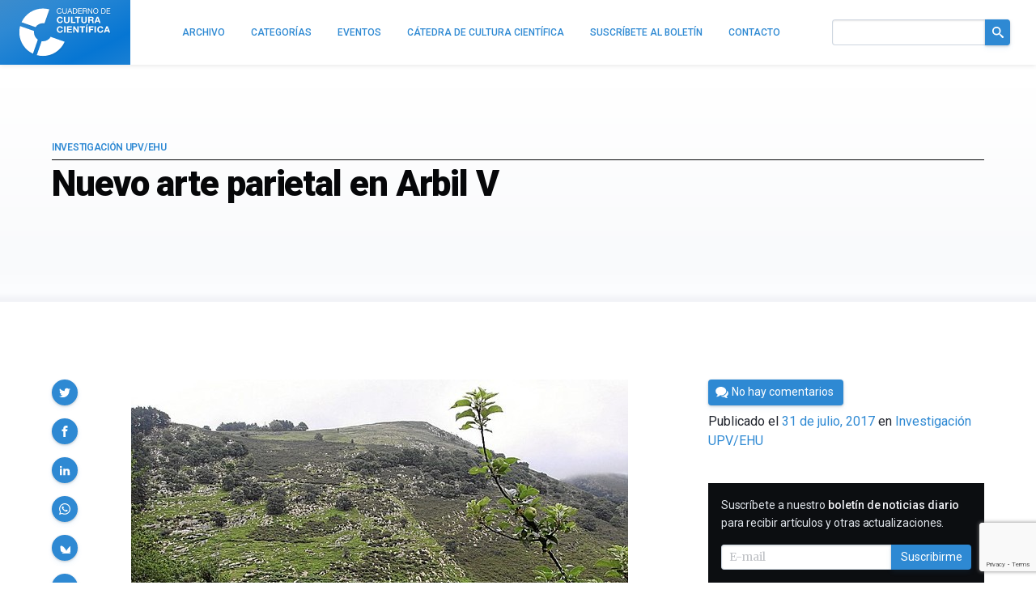

--- FILE ---
content_type: text/html; charset=utf-8
request_url: https://www.google.com/recaptcha/api2/anchor?ar=1&k=6LeZc0UqAAAAAG_qTmOkMLTth629yYxDdrPqdgHO&co=aHR0cHM6Ly9jdWx0dXJhY2llbnRpZmljYS5jb206NDQz&hl=en&v=PoyoqOPhxBO7pBk68S4YbpHZ&size=invisible&anchor-ms=20000&execute-ms=30000&cb=c4h82rqappik
body_size: 48662
content:
<!DOCTYPE HTML><html dir="ltr" lang="en"><head><meta http-equiv="Content-Type" content="text/html; charset=UTF-8">
<meta http-equiv="X-UA-Compatible" content="IE=edge">
<title>reCAPTCHA</title>
<style type="text/css">
/* cyrillic-ext */
@font-face {
  font-family: 'Roboto';
  font-style: normal;
  font-weight: 400;
  font-stretch: 100%;
  src: url(//fonts.gstatic.com/s/roboto/v48/KFO7CnqEu92Fr1ME7kSn66aGLdTylUAMa3GUBHMdazTgWw.woff2) format('woff2');
  unicode-range: U+0460-052F, U+1C80-1C8A, U+20B4, U+2DE0-2DFF, U+A640-A69F, U+FE2E-FE2F;
}
/* cyrillic */
@font-face {
  font-family: 'Roboto';
  font-style: normal;
  font-weight: 400;
  font-stretch: 100%;
  src: url(//fonts.gstatic.com/s/roboto/v48/KFO7CnqEu92Fr1ME7kSn66aGLdTylUAMa3iUBHMdazTgWw.woff2) format('woff2');
  unicode-range: U+0301, U+0400-045F, U+0490-0491, U+04B0-04B1, U+2116;
}
/* greek-ext */
@font-face {
  font-family: 'Roboto';
  font-style: normal;
  font-weight: 400;
  font-stretch: 100%;
  src: url(//fonts.gstatic.com/s/roboto/v48/KFO7CnqEu92Fr1ME7kSn66aGLdTylUAMa3CUBHMdazTgWw.woff2) format('woff2');
  unicode-range: U+1F00-1FFF;
}
/* greek */
@font-face {
  font-family: 'Roboto';
  font-style: normal;
  font-weight: 400;
  font-stretch: 100%;
  src: url(//fonts.gstatic.com/s/roboto/v48/KFO7CnqEu92Fr1ME7kSn66aGLdTylUAMa3-UBHMdazTgWw.woff2) format('woff2');
  unicode-range: U+0370-0377, U+037A-037F, U+0384-038A, U+038C, U+038E-03A1, U+03A3-03FF;
}
/* math */
@font-face {
  font-family: 'Roboto';
  font-style: normal;
  font-weight: 400;
  font-stretch: 100%;
  src: url(//fonts.gstatic.com/s/roboto/v48/KFO7CnqEu92Fr1ME7kSn66aGLdTylUAMawCUBHMdazTgWw.woff2) format('woff2');
  unicode-range: U+0302-0303, U+0305, U+0307-0308, U+0310, U+0312, U+0315, U+031A, U+0326-0327, U+032C, U+032F-0330, U+0332-0333, U+0338, U+033A, U+0346, U+034D, U+0391-03A1, U+03A3-03A9, U+03B1-03C9, U+03D1, U+03D5-03D6, U+03F0-03F1, U+03F4-03F5, U+2016-2017, U+2034-2038, U+203C, U+2040, U+2043, U+2047, U+2050, U+2057, U+205F, U+2070-2071, U+2074-208E, U+2090-209C, U+20D0-20DC, U+20E1, U+20E5-20EF, U+2100-2112, U+2114-2115, U+2117-2121, U+2123-214F, U+2190, U+2192, U+2194-21AE, U+21B0-21E5, U+21F1-21F2, U+21F4-2211, U+2213-2214, U+2216-22FF, U+2308-230B, U+2310, U+2319, U+231C-2321, U+2336-237A, U+237C, U+2395, U+239B-23B7, U+23D0, U+23DC-23E1, U+2474-2475, U+25AF, U+25B3, U+25B7, U+25BD, U+25C1, U+25CA, U+25CC, U+25FB, U+266D-266F, U+27C0-27FF, U+2900-2AFF, U+2B0E-2B11, U+2B30-2B4C, U+2BFE, U+3030, U+FF5B, U+FF5D, U+1D400-1D7FF, U+1EE00-1EEFF;
}
/* symbols */
@font-face {
  font-family: 'Roboto';
  font-style: normal;
  font-weight: 400;
  font-stretch: 100%;
  src: url(//fonts.gstatic.com/s/roboto/v48/KFO7CnqEu92Fr1ME7kSn66aGLdTylUAMaxKUBHMdazTgWw.woff2) format('woff2');
  unicode-range: U+0001-000C, U+000E-001F, U+007F-009F, U+20DD-20E0, U+20E2-20E4, U+2150-218F, U+2190, U+2192, U+2194-2199, U+21AF, U+21E6-21F0, U+21F3, U+2218-2219, U+2299, U+22C4-22C6, U+2300-243F, U+2440-244A, U+2460-24FF, U+25A0-27BF, U+2800-28FF, U+2921-2922, U+2981, U+29BF, U+29EB, U+2B00-2BFF, U+4DC0-4DFF, U+FFF9-FFFB, U+10140-1018E, U+10190-1019C, U+101A0, U+101D0-101FD, U+102E0-102FB, U+10E60-10E7E, U+1D2C0-1D2D3, U+1D2E0-1D37F, U+1F000-1F0FF, U+1F100-1F1AD, U+1F1E6-1F1FF, U+1F30D-1F30F, U+1F315, U+1F31C, U+1F31E, U+1F320-1F32C, U+1F336, U+1F378, U+1F37D, U+1F382, U+1F393-1F39F, U+1F3A7-1F3A8, U+1F3AC-1F3AF, U+1F3C2, U+1F3C4-1F3C6, U+1F3CA-1F3CE, U+1F3D4-1F3E0, U+1F3ED, U+1F3F1-1F3F3, U+1F3F5-1F3F7, U+1F408, U+1F415, U+1F41F, U+1F426, U+1F43F, U+1F441-1F442, U+1F444, U+1F446-1F449, U+1F44C-1F44E, U+1F453, U+1F46A, U+1F47D, U+1F4A3, U+1F4B0, U+1F4B3, U+1F4B9, U+1F4BB, U+1F4BF, U+1F4C8-1F4CB, U+1F4D6, U+1F4DA, U+1F4DF, U+1F4E3-1F4E6, U+1F4EA-1F4ED, U+1F4F7, U+1F4F9-1F4FB, U+1F4FD-1F4FE, U+1F503, U+1F507-1F50B, U+1F50D, U+1F512-1F513, U+1F53E-1F54A, U+1F54F-1F5FA, U+1F610, U+1F650-1F67F, U+1F687, U+1F68D, U+1F691, U+1F694, U+1F698, U+1F6AD, U+1F6B2, U+1F6B9-1F6BA, U+1F6BC, U+1F6C6-1F6CF, U+1F6D3-1F6D7, U+1F6E0-1F6EA, U+1F6F0-1F6F3, U+1F6F7-1F6FC, U+1F700-1F7FF, U+1F800-1F80B, U+1F810-1F847, U+1F850-1F859, U+1F860-1F887, U+1F890-1F8AD, U+1F8B0-1F8BB, U+1F8C0-1F8C1, U+1F900-1F90B, U+1F93B, U+1F946, U+1F984, U+1F996, U+1F9E9, U+1FA00-1FA6F, U+1FA70-1FA7C, U+1FA80-1FA89, U+1FA8F-1FAC6, U+1FACE-1FADC, U+1FADF-1FAE9, U+1FAF0-1FAF8, U+1FB00-1FBFF;
}
/* vietnamese */
@font-face {
  font-family: 'Roboto';
  font-style: normal;
  font-weight: 400;
  font-stretch: 100%;
  src: url(//fonts.gstatic.com/s/roboto/v48/KFO7CnqEu92Fr1ME7kSn66aGLdTylUAMa3OUBHMdazTgWw.woff2) format('woff2');
  unicode-range: U+0102-0103, U+0110-0111, U+0128-0129, U+0168-0169, U+01A0-01A1, U+01AF-01B0, U+0300-0301, U+0303-0304, U+0308-0309, U+0323, U+0329, U+1EA0-1EF9, U+20AB;
}
/* latin-ext */
@font-face {
  font-family: 'Roboto';
  font-style: normal;
  font-weight: 400;
  font-stretch: 100%;
  src: url(//fonts.gstatic.com/s/roboto/v48/KFO7CnqEu92Fr1ME7kSn66aGLdTylUAMa3KUBHMdazTgWw.woff2) format('woff2');
  unicode-range: U+0100-02BA, U+02BD-02C5, U+02C7-02CC, U+02CE-02D7, U+02DD-02FF, U+0304, U+0308, U+0329, U+1D00-1DBF, U+1E00-1E9F, U+1EF2-1EFF, U+2020, U+20A0-20AB, U+20AD-20C0, U+2113, U+2C60-2C7F, U+A720-A7FF;
}
/* latin */
@font-face {
  font-family: 'Roboto';
  font-style: normal;
  font-weight: 400;
  font-stretch: 100%;
  src: url(//fonts.gstatic.com/s/roboto/v48/KFO7CnqEu92Fr1ME7kSn66aGLdTylUAMa3yUBHMdazQ.woff2) format('woff2');
  unicode-range: U+0000-00FF, U+0131, U+0152-0153, U+02BB-02BC, U+02C6, U+02DA, U+02DC, U+0304, U+0308, U+0329, U+2000-206F, U+20AC, U+2122, U+2191, U+2193, U+2212, U+2215, U+FEFF, U+FFFD;
}
/* cyrillic-ext */
@font-face {
  font-family: 'Roboto';
  font-style: normal;
  font-weight: 500;
  font-stretch: 100%;
  src: url(//fonts.gstatic.com/s/roboto/v48/KFO7CnqEu92Fr1ME7kSn66aGLdTylUAMa3GUBHMdazTgWw.woff2) format('woff2');
  unicode-range: U+0460-052F, U+1C80-1C8A, U+20B4, U+2DE0-2DFF, U+A640-A69F, U+FE2E-FE2F;
}
/* cyrillic */
@font-face {
  font-family: 'Roboto';
  font-style: normal;
  font-weight: 500;
  font-stretch: 100%;
  src: url(//fonts.gstatic.com/s/roboto/v48/KFO7CnqEu92Fr1ME7kSn66aGLdTylUAMa3iUBHMdazTgWw.woff2) format('woff2');
  unicode-range: U+0301, U+0400-045F, U+0490-0491, U+04B0-04B1, U+2116;
}
/* greek-ext */
@font-face {
  font-family: 'Roboto';
  font-style: normal;
  font-weight: 500;
  font-stretch: 100%;
  src: url(//fonts.gstatic.com/s/roboto/v48/KFO7CnqEu92Fr1ME7kSn66aGLdTylUAMa3CUBHMdazTgWw.woff2) format('woff2');
  unicode-range: U+1F00-1FFF;
}
/* greek */
@font-face {
  font-family: 'Roboto';
  font-style: normal;
  font-weight: 500;
  font-stretch: 100%;
  src: url(//fonts.gstatic.com/s/roboto/v48/KFO7CnqEu92Fr1ME7kSn66aGLdTylUAMa3-UBHMdazTgWw.woff2) format('woff2');
  unicode-range: U+0370-0377, U+037A-037F, U+0384-038A, U+038C, U+038E-03A1, U+03A3-03FF;
}
/* math */
@font-face {
  font-family: 'Roboto';
  font-style: normal;
  font-weight: 500;
  font-stretch: 100%;
  src: url(//fonts.gstatic.com/s/roboto/v48/KFO7CnqEu92Fr1ME7kSn66aGLdTylUAMawCUBHMdazTgWw.woff2) format('woff2');
  unicode-range: U+0302-0303, U+0305, U+0307-0308, U+0310, U+0312, U+0315, U+031A, U+0326-0327, U+032C, U+032F-0330, U+0332-0333, U+0338, U+033A, U+0346, U+034D, U+0391-03A1, U+03A3-03A9, U+03B1-03C9, U+03D1, U+03D5-03D6, U+03F0-03F1, U+03F4-03F5, U+2016-2017, U+2034-2038, U+203C, U+2040, U+2043, U+2047, U+2050, U+2057, U+205F, U+2070-2071, U+2074-208E, U+2090-209C, U+20D0-20DC, U+20E1, U+20E5-20EF, U+2100-2112, U+2114-2115, U+2117-2121, U+2123-214F, U+2190, U+2192, U+2194-21AE, U+21B0-21E5, U+21F1-21F2, U+21F4-2211, U+2213-2214, U+2216-22FF, U+2308-230B, U+2310, U+2319, U+231C-2321, U+2336-237A, U+237C, U+2395, U+239B-23B7, U+23D0, U+23DC-23E1, U+2474-2475, U+25AF, U+25B3, U+25B7, U+25BD, U+25C1, U+25CA, U+25CC, U+25FB, U+266D-266F, U+27C0-27FF, U+2900-2AFF, U+2B0E-2B11, U+2B30-2B4C, U+2BFE, U+3030, U+FF5B, U+FF5D, U+1D400-1D7FF, U+1EE00-1EEFF;
}
/* symbols */
@font-face {
  font-family: 'Roboto';
  font-style: normal;
  font-weight: 500;
  font-stretch: 100%;
  src: url(//fonts.gstatic.com/s/roboto/v48/KFO7CnqEu92Fr1ME7kSn66aGLdTylUAMaxKUBHMdazTgWw.woff2) format('woff2');
  unicode-range: U+0001-000C, U+000E-001F, U+007F-009F, U+20DD-20E0, U+20E2-20E4, U+2150-218F, U+2190, U+2192, U+2194-2199, U+21AF, U+21E6-21F0, U+21F3, U+2218-2219, U+2299, U+22C4-22C6, U+2300-243F, U+2440-244A, U+2460-24FF, U+25A0-27BF, U+2800-28FF, U+2921-2922, U+2981, U+29BF, U+29EB, U+2B00-2BFF, U+4DC0-4DFF, U+FFF9-FFFB, U+10140-1018E, U+10190-1019C, U+101A0, U+101D0-101FD, U+102E0-102FB, U+10E60-10E7E, U+1D2C0-1D2D3, U+1D2E0-1D37F, U+1F000-1F0FF, U+1F100-1F1AD, U+1F1E6-1F1FF, U+1F30D-1F30F, U+1F315, U+1F31C, U+1F31E, U+1F320-1F32C, U+1F336, U+1F378, U+1F37D, U+1F382, U+1F393-1F39F, U+1F3A7-1F3A8, U+1F3AC-1F3AF, U+1F3C2, U+1F3C4-1F3C6, U+1F3CA-1F3CE, U+1F3D4-1F3E0, U+1F3ED, U+1F3F1-1F3F3, U+1F3F5-1F3F7, U+1F408, U+1F415, U+1F41F, U+1F426, U+1F43F, U+1F441-1F442, U+1F444, U+1F446-1F449, U+1F44C-1F44E, U+1F453, U+1F46A, U+1F47D, U+1F4A3, U+1F4B0, U+1F4B3, U+1F4B9, U+1F4BB, U+1F4BF, U+1F4C8-1F4CB, U+1F4D6, U+1F4DA, U+1F4DF, U+1F4E3-1F4E6, U+1F4EA-1F4ED, U+1F4F7, U+1F4F9-1F4FB, U+1F4FD-1F4FE, U+1F503, U+1F507-1F50B, U+1F50D, U+1F512-1F513, U+1F53E-1F54A, U+1F54F-1F5FA, U+1F610, U+1F650-1F67F, U+1F687, U+1F68D, U+1F691, U+1F694, U+1F698, U+1F6AD, U+1F6B2, U+1F6B9-1F6BA, U+1F6BC, U+1F6C6-1F6CF, U+1F6D3-1F6D7, U+1F6E0-1F6EA, U+1F6F0-1F6F3, U+1F6F7-1F6FC, U+1F700-1F7FF, U+1F800-1F80B, U+1F810-1F847, U+1F850-1F859, U+1F860-1F887, U+1F890-1F8AD, U+1F8B0-1F8BB, U+1F8C0-1F8C1, U+1F900-1F90B, U+1F93B, U+1F946, U+1F984, U+1F996, U+1F9E9, U+1FA00-1FA6F, U+1FA70-1FA7C, U+1FA80-1FA89, U+1FA8F-1FAC6, U+1FACE-1FADC, U+1FADF-1FAE9, U+1FAF0-1FAF8, U+1FB00-1FBFF;
}
/* vietnamese */
@font-face {
  font-family: 'Roboto';
  font-style: normal;
  font-weight: 500;
  font-stretch: 100%;
  src: url(//fonts.gstatic.com/s/roboto/v48/KFO7CnqEu92Fr1ME7kSn66aGLdTylUAMa3OUBHMdazTgWw.woff2) format('woff2');
  unicode-range: U+0102-0103, U+0110-0111, U+0128-0129, U+0168-0169, U+01A0-01A1, U+01AF-01B0, U+0300-0301, U+0303-0304, U+0308-0309, U+0323, U+0329, U+1EA0-1EF9, U+20AB;
}
/* latin-ext */
@font-face {
  font-family: 'Roboto';
  font-style: normal;
  font-weight: 500;
  font-stretch: 100%;
  src: url(//fonts.gstatic.com/s/roboto/v48/KFO7CnqEu92Fr1ME7kSn66aGLdTylUAMa3KUBHMdazTgWw.woff2) format('woff2');
  unicode-range: U+0100-02BA, U+02BD-02C5, U+02C7-02CC, U+02CE-02D7, U+02DD-02FF, U+0304, U+0308, U+0329, U+1D00-1DBF, U+1E00-1E9F, U+1EF2-1EFF, U+2020, U+20A0-20AB, U+20AD-20C0, U+2113, U+2C60-2C7F, U+A720-A7FF;
}
/* latin */
@font-face {
  font-family: 'Roboto';
  font-style: normal;
  font-weight: 500;
  font-stretch: 100%;
  src: url(//fonts.gstatic.com/s/roboto/v48/KFO7CnqEu92Fr1ME7kSn66aGLdTylUAMa3yUBHMdazQ.woff2) format('woff2');
  unicode-range: U+0000-00FF, U+0131, U+0152-0153, U+02BB-02BC, U+02C6, U+02DA, U+02DC, U+0304, U+0308, U+0329, U+2000-206F, U+20AC, U+2122, U+2191, U+2193, U+2212, U+2215, U+FEFF, U+FFFD;
}
/* cyrillic-ext */
@font-face {
  font-family: 'Roboto';
  font-style: normal;
  font-weight: 900;
  font-stretch: 100%;
  src: url(//fonts.gstatic.com/s/roboto/v48/KFO7CnqEu92Fr1ME7kSn66aGLdTylUAMa3GUBHMdazTgWw.woff2) format('woff2');
  unicode-range: U+0460-052F, U+1C80-1C8A, U+20B4, U+2DE0-2DFF, U+A640-A69F, U+FE2E-FE2F;
}
/* cyrillic */
@font-face {
  font-family: 'Roboto';
  font-style: normal;
  font-weight: 900;
  font-stretch: 100%;
  src: url(//fonts.gstatic.com/s/roboto/v48/KFO7CnqEu92Fr1ME7kSn66aGLdTylUAMa3iUBHMdazTgWw.woff2) format('woff2');
  unicode-range: U+0301, U+0400-045F, U+0490-0491, U+04B0-04B1, U+2116;
}
/* greek-ext */
@font-face {
  font-family: 'Roboto';
  font-style: normal;
  font-weight: 900;
  font-stretch: 100%;
  src: url(//fonts.gstatic.com/s/roboto/v48/KFO7CnqEu92Fr1ME7kSn66aGLdTylUAMa3CUBHMdazTgWw.woff2) format('woff2');
  unicode-range: U+1F00-1FFF;
}
/* greek */
@font-face {
  font-family: 'Roboto';
  font-style: normal;
  font-weight: 900;
  font-stretch: 100%;
  src: url(//fonts.gstatic.com/s/roboto/v48/KFO7CnqEu92Fr1ME7kSn66aGLdTylUAMa3-UBHMdazTgWw.woff2) format('woff2');
  unicode-range: U+0370-0377, U+037A-037F, U+0384-038A, U+038C, U+038E-03A1, U+03A3-03FF;
}
/* math */
@font-face {
  font-family: 'Roboto';
  font-style: normal;
  font-weight: 900;
  font-stretch: 100%;
  src: url(//fonts.gstatic.com/s/roboto/v48/KFO7CnqEu92Fr1ME7kSn66aGLdTylUAMawCUBHMdazTgWw.woff2) format('woff2');
  unicode-range: U+0302-0303, U+0305, U+0307-0308, U+0310, U+0312, U+0315, U+031A, U+0326-0327, U+032C, U+032F-0330, U+0332-0333, U+0338, U+033A, U+0346, U+034D, U+0391-03A1, U+03A3-03A9, U+03B1-03C9, U+03D1, U+03D5-03D6, U+03F0-03F1, U+03F4-03F5, U+2016-2017, U+2034-2038, U+203C, U+2040, U+2043, U+2047, U+2050, U+2057, U+205F, U+2070-2071, U+2074-208E, U+2090-209C, U+20D0-20DC, U+20E1, U+20E5-20EF, U+2100-2112, U+2114-2115, U+2117-2121, U+2123-214F, U+2190, U+2192, U+2194-21AE, U+21B0-21E5, U+21F1-21F2, U+21F4-2211, U+2213-2214, U+2216-22FF, U+2308-230B, U+2310, U+2319, U+231C-2321, U+2336-237A, U+237C, U+2395, U+239B-23B7, U+23D0, U+23DC-23E1, U+2474-2475, U+25AF, U+25B3, U+25B7, U+25BD, U+25C1, U+25CA, U+25CC, U+25FB, U+266D-266F, U+27C0-27FF, U+2900-2AFF, U+2B0E-2B11, U+2B30-2B4C, U+2BFE, U+3030, U+FF5B, U+FF5D, U+1D400-1D7FF, U+1EE00-1EEFF;
}
/* symbols */
@font-face {
  font-family: 'Roboto';
  font-style: normal;
  font-weight: 900;
  font-stretch: 100%;
  src: url(//fonts.gstatic.com/s/roboto/v48/KFO7CnqEu92Fr1ME7kSn66aGLdTylUAMaxKUBHMdazTgWw.woff2) format('woff2');
  unicode-range: U+0001-000C, U+000E-001F, U+007F-009F, U+20DD-20E0, U+20E2-20E4, U+2150-218F, U+2190, U+2192, U+2194-2199, U+21AF, U+21E6-21F0, U+21F3, U+2218-2219, U+2299, U+22C4-22C6, U+2300-243F, U+2440-244A, U+2460-24FF, U+25A0-27BF, U+2800-28FF, U+2921-2922, U+2981, U+29BF, U+29EB, U+2B00-2BFF, U+4DC0-4DFF, U+FFF9-FFFB, U+10140-1018E, U+10190-1019C, U+101A0, U+101D0-101FD, U+102E0-102FB, U+10E60-10E7E, U+1D2C0-1D2D3, U+1D2E0-1D37F, U+1F000-1F0FF, U+1F100-1F1AD, U+1F1E6-1F1FF, U+1F30D-1F30F, U+1F315, U+1F31C, U+1F31E, U+1F320-1F32C, U+1F336, U+1F378, U+1F37D, U+1F382, U+1F393-1F39F, U+1F3A7-1F3A8, U+1F3AC-1F3AF, U+1F3C2, U+1F3C4-1F3C6, U+1F3CA-1F3CE, U+1F3D4-1F3E0, U+1F3ED, U+1F3F1-1F3F3, U+1F3F5-1F3F7, U+1F408, U+1F415, U+1F41F, U+1F426, U+1F43F, U+1F441-1F442, U+1F444, U+1F446-1F449, U+1F44C-1F44E, U+1F453, U+1F46A, U+1F47D, U+1F4A3, U+1F4B0, U+1F4B3, U+1F4B9, U+1F4BB, U+1F4BF, U+1F4C8-1F4CB, U+1F4D6, U+1F4DA, U+1F4DF, U+1F4E3-1F4E6, U+1F4EA-1F4ED, U+1F4F7, U+1F4F9-1F4FB, U+1F4FD-1F4FE, U+1F503, U+1F507-1F50B, U+1F50D, U+1F512-1F513, U+1F53E-1F54A, U+1F54F-1F5FA, U+1F610, U+1F650-1F67F, U+1F687, U+1F68D, U+1F691, U+1F694, U+1F698, U+1F6AD, U+1F6B2, U+1F6B9-1F6BA, U+1F6BC, U+1F6C6-1F6CF, U+1F6D3-1F6D7, U+1F6E0-1F6EA, U+1F6F0-1F6F3, U+1F6F7-1F6FC, U+1F700-1F7FF, U+1F800-1F80B, U+1F810-1F847, U+1F850-1F859, U+1F860-1F887, U+1F890-1F8AD, U+1F8B0-1F8BB, U+1F8C0-1F8C1, U+1F900-1F90B, U+1F93B, U+1F946, U+1F984, U+1F996, U+1F9E9, U+1FA00-1FA6F, U+1FA70-1FA7C, U+1FA80-1FA89, U+1FA8F-1FAC6, U+1FACE-1FADC, U+1FADF-1FAE9, U+1FAF0-1FAF8, U+1FB00-1FBFF;
}
/* vietnamese */
@font-face {
  font-family: 'Roboto';
  font-style: normal;
  font-weight: 900;
  font-stretch: 100%;
  src: url(//fonts.gstatic.com/s/roboto/v48/KFO7CnqEu92Fr1ME7kSn66aGLdTylUAMa3OUBHMdazTgWw.woff2) format('woff2');
  unicode-range: U+0102-0103, U+0110-0111, U+0128-0129, U+0168-0169, U+01A0-01A1, U+01AF-01B0, U+0300-0301, U+0303-0304, U+0308-0309, U+0323, U+0329, U+1EA0-1EF9, U+20AB;
}
/* latin-ext */
@font-face {
  font-family: 'Roboto';
  font-style: normal;
  font-weight: 900;
  font-stretch: 100%;
  src: url(//fonts.gstatic.com/s/roboto/v48/KFO7CnqEu92Fr1ME7kSn66aGLdTylUAMa3KUBHMdazTgWw.woff2) format('woff2');
  unicode-range: U+0100-02BA, U+02BD-02C5, U+02C7-02CC, U+02CE-02D7, U+02DD-02FF, U+0304, U+0308, U+0329, U+1D00-1DBF, U+1E00-1E9F, U+1EF2-1EFF, U+2020, U+20A0-20AB, U+20AD-20C0, U+2113, U+2C60-2C7F, U+A720-A7FF;
}
/* latin */
@font-face {
  font-family: 'Roboto';
  font-style: normal;
  font-weight: 900;
  font-stretch: 100%;
  src: url(//fonts.gstatic.com/s/roboto/v48/KFO7CnqEu92Fr1ME7kSn66aGLdTylUAMa3yUBHMdazQ.woff2) format('woff2');
  unicode-range: U+0000-00FF, U+0131, U+0152-0153, U+02BB-02BC, U+02C6, U+02DA, U+02DC, U+0304, U+0308, U+0329, U+2000-206F, U+20AC, U+2122, U+2191, U+2193, U+2212, U+2215, U+FEFF, U+FFFD;
}

</style>
<link rel="stylesheet" type="text/css" href="https://www.gstatic.com/recaptcha/releases/PoyoqOPhxBO7pBk68S4YbpHZ/styles__ltr.css">
<script nonce="ZbcdqB4h-l2LDZTPSoxQvw" type="text/javascript">window['__recaptcha_api'] = 'https://www.google.com/recaptcha/api2/';</script>
<script type="text/javascript" src="https://www.gstatic.com/recaptcha/releases/PoyoqOPhxBO7pBk68S4YbpHZ/recaptcha__en.js" nonce="ZbcdqB4h-l2LDZTPSoxQvw">
      
    </script></head>
<body><div id="rc-anchor-alert" class="rc-anchor-alert"></div>
<input type="hidden" id="recaptcha-token" value="[base64]">
<script type="text/javascript" nonce="ZbcdqB4h-l2LDZTPSoxQvw">
      recaptcha.anchor.Main.init("[\x22ainput\x22,[\x22bgdata\x22,\x22\x22,\[base64]/[base64]/[base64]/[base64]/[base64]/[base64]/KGcoTywyNTMsTy5PKSxVRyhPLEMpKTpnKE8sMjUzLEMpLE8pKSxsKSksTykpfSxieT1mdW5jdGlvbihDLE8sdSxsKXtmb3IobD0odT1SKEMpLDApO08+MDtPLS0pbD1sPDw4fFooQyk7ZyhDLHUsbCl9LFVHPWZ1bmN0aW9uKEMsTyl7Qy5pLmxlbmd0aD4xMDQ/[base64]/[base64]/[base64]/[base64]/[base64]/[base64]/[base64]\\u003d\x22,\[base64]\\u003d\x22,\x22FcKrPi9sP3jDlmPCtBwQw5/DtsK0wqZ1bx7Ci3VcCsKZw7fCoSzCr3fChMKZfsKPwp4BEMKME2xbw5pLHsOLFg16wr3DnFAucG1iw6/Drm8wwpw1w58eZFI2QMK/[base64]/wpvCgsKow7haw5hZw4B4Xl/DhnLDlsK2WcOCw4k3w7rDuV7DqcO8HGEGAMOUO8KSD3LCoMOyNSQPCcORwoBeKlvDnFlFwq0Ee8KUOmonw73Du0/DhsO0wrd2H8OmwoHCjHkvw6lMXsOANgLCkGvDmkEFVhbCqsOQw4TDqCAMXVsOMcKCwqo1wrtJw73DtmULDR/CghXDjMKOSxLDgMOzwrYlw6wRwoYKwq1cUMKkenJTV8OiwrTCvVs2w7/[base64]/CrMKPB8O+PcOGw5AIwrbChMOaecOFbsOvdMKWfD7Cqxlpw5LDosKiw7TDliTCjcOFw4txAlDDtm1/w5B/eFfCuRzDucO2V05sW8K1HcKawp/DgXphw7zCoTbDogzDisOgwp0iSFnCq8K6SwBtwqQcwrIuw73CoMKvSgpswqjCvsK8w4o2UXLDk8Odw47ClWFXw5XDgcK/AQRhccO1CMOhw7fDkC3DhsOwwp/Ct8OTKcOiW8K1N8Oww5nCp0DDjnJUwq7CrFpEHTNuwrAEeXMpwqXCjFbDucKGN8OPe8OoWcOTwqXCmMKwesO/wq3CtMOMaMORw7DDgMKLKADDkSXDrnnDlxpyTBUUwoDDlzPCtMOvw5rCr8OlwohbKsKDwr9MDzh4wp1pw5RcwoDDh1QYwqLCixk2H8Onwp7CksOBNnnCosOHA8O7KsKiMD0IQEHCh8KebMKow591w7TCki4gwoEfw7/CtcKkRVtYZAkMwpfDogbClW3Cv3PDmsKeEsKNw5rDmBrCgcK1birDuyJrw4YjT8KJwojDnMKDHsOAwonCu8KROVfCuHrCnk7Csl7DlQcTw4AZXcOQbsKcw6YYYMKPwrHCr8KIw6cWEmHDgMO1M2BkEcOwS8OtahXDmF/Dl8KTw5gJG2vCsi5Iwqk0G8OdRl5swpbCjsOLEcKZwpHCvz50CsKFd3E1W8KTAiHDm8K8WVnDvMKzwod7OcKFw6TDs8OdLnkoeCPDuklxasKpWALCvMKGwpbCoMO2OMKSw5tjM8Kde8KaVzQNGQDCrSBPw48HwrDDp8KCB8O1fMOTb2FHc0nDvz81wp7CkV/[base64]/DvGh5c8Kewr8Uw6kWw6hEwprDjEsASWbCjRHDg8KbY8OewpsrwrrDpsOlw4/DosKIEyBxH1LClAUzwojCuAo2DcKmPsKVw5TChMOkwofDqMOCwqA7Y8Kywp7DosOOAcKmw4ZZaMKmw7nCqsOTDcKGLAjCpizDicOrwpVfek0LcsKdw4bCp8Kzwq9Vw7Zxw5Mqw7JZwpYXwpAMN8OlLxwDwoTCoMOowonCu8K9SE49wo/CuMKLw6BbdwHCk8OPwpVjW8O5UDxIIMKmCD8sw6pON8OMIAd+W8KrwrF0PcKSRTvCjFkxw4tGwrXDksOXw4fCh1jCk8KbEsKuwpXCrcKbQC3DisKGwo7CvwvCkFA5w6jDpCotw7tkQx/Cg8K9wpvDqnTCo0DCtMKrwqlCw4kVw643wocOwrHDiBoMIsOzfcOHw6zCtA1hw4RUwrcdAsOMwpjCsg7CtcKzFMOZfcKkwqbDvnzDhjNvwpbCscO7w58swodiw5vCvcO7VizDumloGWfClDvCrB/CnQtkGAzCuMOPIjpowqrCrGfDnMO9LsKdMnNbU8OPYcKUw73Cg13CoMK2LcOZw6bCicKBw7dGDGXCgsKCw5dqw6rDlsO0AMKDXsK0wp3DucOjwrsOSMOWY8KFb8OMwooMw79XYH5XcDvCrsKpJm/DrsOWw5JLw5LDqMOZYVnDiwlYwqjCri0cPGIQBMKdVsKjRGNEw6vDgGptw5/CpBZ0DcK/[base64]/d2ghw7V2RcKhdnwHwq8OO8KFwrPCiEVOGMKGasKUdsKcFMOyNiTDu3LDsMKHXMKOJ0drw759ASLDu8KhwqsxUcOEE8Kgw4jCoTXCqwvDlhtCCsK4F8KOwoPDjEjCmD80KyfDlTxlw6BMw5Q/[base64]/wo3CgcKnw7RHw5hGGhFDw6YXK0jCn8K6woMfw4PDuhoqwpYMQ2FocUzChm5awrjDt8K+V8KdYsOAcAbCgsKZwrDDrMOgw5J8wppZHQLCtH7Dox1/[base64]/[base64]/[base64]/Cnjwjw5VUHMK3wrR8wqM0akfCqMKDw4sxwrbDrC/CqF5SPgLCtcO2dFkkwosBw7J8ZzXCmBXDo8KXw6Upw5vDqmoGw4EzwqloIWDCocKAwpEGwocdwqtVw4oQwoxjwrE5dwI5wqTCuALDq8KbwqHDoE8AK8Kgw5XDn8KuDwkzOT3DlcKVeA/CosOuQsOcw7HCggNeWMOnwoYKXcOWw6NSEsK9L8OFADF7w7TCksKkwonCqg4pwrQFw6LDjn/CrsOdRwAzwpJIw51MXDnCpMOBLWrCsjUPw4FTw7EcEMO3TTMKwpTCr8K0asKUw4pAw489cTMjTTfDrXktBcO3VjDCg8KUasKzfwswB8OZU8Ohw7nDgm7DgsOAwoUDw7BpGl9nw5XCpgc1Z8Oxw64hwpTCjcOHU1c7wpvDqhBrw6zDmQAuCUvCm0nDpsOWVk1/w4DDnMOSwqYjwojCpD3CjlDDuG7DpnMTOxbCpcKBw514DcKLNhR2w7IZw70ewpnDsxMgAsOCwpvDvMKxw73DoMKrZsOvF8OhCcKnd8O/CcOaw4rCm8OhOcKoPnw2wqbCuMKPRcK0bcO1GyTDqgXCl8OewrjDt8OKKSpcw4zDscOYwqR5w6bCjMOuwpbDrMKSI0nCkGbCq3TDnGrCrsKpK23Dk2o2Z8Oqw5gxEcOqW8O3wpEdw6TDs3HDrAUnw5LCicO1w4spZMOrCQpCeMO/QwPDox7DjMOxNTgqbsOedmYawrB9cWHDn1coG1jChMOkw7AqSlLCo3vCoWLDgjElw4dfw5vDhsKswqXCsMKJw5fDplDCncKCKU/CgcOWCMKkwpMpLsKiUMOew7MVw70jKjnDijPDilICcsKDAjjDnBLDolI5dA1DwrkNw5VCwo4Qw6HDuzXDl8Kdw5cKfcKJJU3CiAgQwq7DjcOeATtVb8OkCsONR1bDmMKgOghPw7sUNsOfb8KHHHYlL8OBw6nDs0BtwpMUwqfCqlfCmhXChRIjSVTCr8OgwpHCp8KPaG/[base64]/DpgU0LH/DkXbDkBcXw5I4NRgwfgEPaBDCoMKXQsOpKMKnw4/DsRnCrXrDmsOowofCmkprw47ChcOHw7w/IcKcTsOMwrTCmBTClQrDhhMXe8OvQHbDqTZTHMKowrM+wq5bI8KWUDR6w7bCqCJNTwMewpnDosKII3XCqsOdwpvDicOgw7AYDxw6w4jCgsK7w55fEsKGw6HDp8Kpc8Krw6nCncKFwq3CqngzM8Kyw4Zmw7lSNMO7wofCnsKOAC/Cl8ORby3ChsOwCT7Cg8KNwqDCom/DsQTCpMOMwp9mwr/[base64]/DiyPCuMKLw7gWw4olwp8tw57ChCsiJsKacF5MD8K/w6FRDBgAw4PCjhHCiWdVw5rCgFLDllPCo21+w7w6woLDkGZUM2fDkW/CvMOtw7BlwqJWHMK0w7nDuHPDp8OzwoJZw4/DhsO6w6/[base64]/woFAw69Hw5M+wrwCw6rClFpwLcOgw6YfeMOewpLDoQgdwpjDuTLDr8ORNB/[base64]/CljEmX0/CusKaAxbCosOCWx/CrsK/HFPCgDLCqcO7EyvDjSTDtcK9woFpdcOXAmJRw7lNwrbCssKww5c0FgMuw5rDs8KOO8O4wqnDl8Oxw4dywpUVYgJHfyPDvsKKKFXDmcO3w5XCnk7CoU7ClcKwPcOcw79AwpvDtHBXAFsqwrbColTDgMKiw4bDkXMAwphGw7dmNMK2wqjDj8OfDcKNwox/w7NcwoQORWlpJQPDlH7Dv07Dj8ORAcK2Gwo0w6t1GMONdy9xwrjDoMKXAl3DtMKSAWwYQ8KcW8KFL0/Djzsmw51vNXrDtAQTSVfCocK2TsOEw4LDmkwpw5saw79IwrHDuA0fwq/DmMOew5N3wq3DhsKYw4s1V8OvwobDoh8KYsKybcOIAgMJw79xSSLCn8KCP8Kzw60NQ8K1d0HDvnXCrcKHwq/CnsKHwrdtfcKRUMKnwobDkcKww7V8w7PDnwrDr8KAwqo2QRtNYQkRw5DCg8K/R8O4asKuPWnCoyHClcKIw7pVwp4ICcOpaBR6w4XClcKqWkZfdCfDlMOLFmbDu3hMY8OcKsKCfg19worDksOyworDqjEZXcO9w4zDn8K3w6wQw7RMw55/w7vDr8KWR8O+EMO3w6JSwqpuG8KXB3E0wobCuS02w4bChwpBwpnDhFjCv1cyw7rDs8Omwr1GZAjDgMODw7wjM8OdBsK/w6wRZsKZbXkwVWjDp8KUAsOdO8OtFjxZUsOBAcK2QGJKGQHDjMOSw75OQcOZQHkKMDN7w67Cj8OwVSHDuwjDsQnDuQbCoMKywq85cMOcwr3CsmnCrsOje1fDmHc4DxdRU8KMUsKQYmbDnRFQw5k4KxPCuMKUw73CvsK/ES84woTDukVMEBrCjMOkw63CjMOAw4bDrsKzw5PDp8OIwopWQk/CucKuNHx/UsOJw6Y7w47DnsO6w5fDo3DDqsKsw6zCvMKHwqMtZMKNIVTDkcKsc8KNTcOEwq/CpThJwqd4wrYGeMKYATvDn8K1w4HDo2bDg8OCw43Dg8OwVk0Ow6TCncK9wo7Dv1kEw55le8Ktw7ANP8OYwoRTwqBAf1xZYFLDshJcQnhJw6FGwpPDpMKrwq3DvipIwolpwoALGntwwpPDtMOZRcOXRcK8TMOzRzVHw5clw4zDogTDiiPCnjYlCcK0w71vK8O/woJMwozDuxDDuG0PwqPDn8KQw7TDkcOkH8KTw5HDlcKFwpsvasKmW2oow4XCkcOiwonCsk0DLT8SPMK2KFjCjcKASh/CjsKsw6/DucOhw5/Ch8KfFMKsw7DCocK5MsK5AMOXw5EvDFnCkVpDc8Kew4zDo8KceMO0U8ODw4keURnCuwXDnDRgDQ1xVBJyPgMEwq8Yw50JwqHCk8OlNMKew5LDnEFsAnUiXMKVVj3Dj8Kvw4zDlMKZeXHCpMOcLzzDpMKiGFLDk2NtwpjCiXYww7DDny5ZODXDj8O4LlYoaglWw4/DqVxsCiIywrNkGsO8wqkDcsKXwqUPwpwVBcKawpzDoyYbwpnDoUnCh8OsdD3DocKmfsKSQMKFwqbDhsKLN0UBw5zDhVRYG8KMwqgWZCHCkC0Ew5pXAGJMwqTCrmtfw7XDjsODUsOzwp3CryzDr1J6w4LDkgxvdxx/AHfDshBFTcOqRg3DsMOEwqkMcR9/wrAHw7wpCUzCiMO9cGIONXIDwq3ClcOZFTbCjn/DuyE0dcOPWsKdwpUqw6TCuMOaw5vDncO5w70pA8KWwpdDcMKhw6TCqwbCoMKBwr7CkFB0w6PCpWTCtzbCj8O0VyXCqEJYw7LDgiE6w4TDhsKDw7PDtBbCoMOew6h0wrrDjQvDv8K/CV4ow4PDjWvDu8KKJsOQb8OBEE/CrQ5nK8KMfMOVWwnCoMO9wpJbLifCqEIQbMKxw5TDqcKvNMONIMORE8K1w6TCoU3DjUjDvMKoRcKCwo17w4HCgR59Lk3DkA/[base64]/Cn8KAw4bDhcOBw5nDrW3DmcOWwq/CnXLDk8OZw4PCvsK8w7N2Jz3DmMKiw5TDp8OnAjoUB2TDkcOgw5g8VMOpc8OUw69RZMKvw5I/woDCpcOFwozCnMKYwqHDniDDkSvDtEXDvMKjDsKfKsOVKcO4wrXDjcKUNj/DsB5ZwqV/w4gAwq7CncKdw7tTwpXCh04fXlIcwrs+w6zDs1/Cu0B7wrTCvgItClzDkH55wqrCsm/DpsObXUdIB8O+wqvCjcKhw7kjHsKvw63CsxvCuCHDgnAmw79FRXcIw6AywoUrw5ovFMKTLx3ClsOCViHDlWPCuibCpsKnVgg1w6XDnsOgdjrDucKsb8KLwrA4Q8Ofw68dRXFhcw8Yw4vCm8O6YMKBw4rDvMO/[base64]/DjcKzwpohfMKSwrHDmx4RacOje8OhwoLCrcKTChDCrMKpFMO6w6/DkQLCpxnDt8OwCAAewofDk8ORfwAww4B3w7AoEMOdwrV5McKBwpXDkDXCiQgLH8KDwr7CiCJHw7rCqyBjw4Vyw688w6MCK1/DohjCnkPDncOwaMOoHcKWw4PCiMOrwpkKwo3Cq8KaF8ORw6Bxw6NXUxc/[base64]/DvkvCmcOoM8KtWnTCkcOPwpHDssOebV7Dl3kWw74fw5PChx94woo3Yy/Ds8KZRsOywqbCixwLwoAmYRzCrinCpidYJMOGATXDvhvDtm7DucKgecKmXkrDucOGBzgmZMKQaWTDtMKGbsOCRsO9wrdkYxnDhsKtW8OVVcOPw7PDucKkwrTDn0HCu1I8EsOwbUnDmMK/wpEgw5PCqcK8wrfDpD4Zw7ZHw7jCiUrDnwVWGTZhGMORw5vCicOuB8KKf8OTSsOSSS1QRTpmD8KvwoBgQz7Do8KBwpjCuGcPwrXCr10XAsO/GiDDmsODwpLDusOpCiM4KcOTUSDCsFAsw57CosOQM8Ouw7jCsh7Cug7CvG/CiSPDqMOPw63Di8O9w4Q9w77ClETDhcKefTNbw6VdwonCo8OTw77Ct8OYwok7wrzDvMKDdETCl0HDiHZGO8KuWsOkIT8lHQXCiEZ9w79uwqfDnXRRwqoPw6k5JjHCrMOywo3ChsODEMO7N8OVLVTDgHrDhRXCisKTd1/[base64]/EFHDtx9Hw4V3dsKMZcOvFSLDnTEiWkEBwrrCtxQbaxw8Z8KER8OfwpU9wpIxRcKWJG7DmR/DjsOAbUnDh006BcKvw4DCnkfDu8Knw7xOWRjCk8O3woTDr3sew4nDrVLDuMODw5bCqgTDkVbCmMKmwo1pAMKSH8Kswr8/SU/CvE4oc8OCwo0uwqXDj3TDm1/[base64]/CmcKecnXDr8K9wrUZFMOYw43Dl0wfwpwSagUiwokAw4bDg8OtNw42w5czw4DDgsKAOcKlw5Jkw5UaKMK9wp8KwovDpyRaHThlwqs5w5/[base64]/[base64]/Dp2pKIXNCw7TCrzQdQW9gNwbCk3NBwobDhGHCni7Ds8Kvwp3DplcBwqpCTsO6w5HDocKcw5PDmmMlw5FHw5/DqMK3M0ohwqHDnsO1wq/CmS/DiMO1HRRawqV8EgQzwp/CnxcEwroFw7dbcsKDW3YSwppwKcOxw5oHdcKqwrTCv8O0wpUTw7nCk8OrGcK4wo/Du8KRH8Oib8K4w6I6wqHDlyFnHW7CoDEjC0XDucKRwo/[base64]/Dm0NPLMOIw5jDsMOpw43CpcO6W8KqWnLDnsKzwo8Aw4liBsO4asOGacKHwplaRCV8a8KaU8O/woPCokdwfXjDlMOLFxpOfcOyIsO5VVRfEsKiw7l0w6VmTU/CpmE/wozDlwwKRAxPw4vDlMKFwpVXV3rDl8Knwq8/aVZyw5siwpYtD8KNNB/DhMKIw5jCpR96VcKRw7YDw5NBUMKvfMKBwp59TXgBEMKswobCkyvChj8Pwo5awo/Ch8K4w7huaWLCkkwvw6cqwrTDm8KmRVoTwrbCm0s4WhxOw7fDjMKCdcOuw6zDrcOMwpHDl8Ktw6APwrRFPg1SFsO7wrnDgFY1w4XDu8OWQcKdw6/[base64]/DosODRMK0X8KqUcOpdcOKOsOQCcOfwo3DhBl3FcKGZDlbw5rCmUbDkcO/[base64]/[base64]/wqVhRyPDpBfDqcONMsOTQ8O4wonDvjAtXcO0XsOTwqI6w59Iw4lIw55jcsOEfXHChH5hw5lFG3t/KljCqsKewoQyb8OEw6zDi8O5w5BHfxtcKMOMw4Few6d3CigkT2rCt8KHQ3TDhMKgw7gGDyrDpMOswqnDpkPDoQLDhcKoTHbDoCELLlTDjsOxwoHCrcKBfsOVHW9Lwr06w4vDn8Osw5XDkwYzW31OLxJNw4Nnwqobw5ELHsKkwrd6wqQKwr/CnsOROsKnDnVHeiLDnMOdw7ASEsKjwrwrTMKaw6ZUGcO3I8OzUcO1LsKSwqTDpSDDhMKZYEotUsOFw5ohwpLCuWspScKLw6tJMj/ChXkvekVJXGvDu8Ksw4HDln7CgsOEw4wcw4FewrMWLMO3wps5w4IXw4vDu1J4O8KBw4sbwoYiwpfCoGF2NGTCl8OdVSEzw7XCtsOawqfCn3PCu8KOaD0LHHxxwoQmwpjCuRnDlW0/w69wXy/Cn8ONScOARcKIwobDqsKJwqDClCzDoEAqwqDCmcKmwqZYOMKIG03CpcOWXF7DtxN7w7Nywp4ZHxHCmW9hw5zCnMKfwo0Ww7UCwovCt3VCZ8KMwroPw5hVwq4QKzXCsB/CrD9hw4DCiMOow4LCh2MQwrFIMwnDqUnDlsOOWsOXwprCmBzCsMOqwp8Hwq0GwrJFEU/CvHspLMOZwrU+S1PDlsKHwpNww516CcKwMMKhYDpHwpMTwrtHw6ZUw7B6w5xiw7bDksKrTsOYeMKJw5FQH8O8AsKZwr9+wr3ChcOxw5vDr0DDocKiZlcccMKzwprDtcOfL8OJwp/CkRoPw5kPw6NOwqfDumzDmsOLa8O4UsOkcsOYWcOWFMOiw7/[base64]/wrnDrE7ClMKQwo3CjwPCkjHDlcKLw7DDjMKMHsOaF8KHwqV4FsKLw4csw5DCt8KbSsO3w5vDh19aw7/DjUwLwppswrnCtUsPw5XDq8KIw5JGHsOrLcO3U2/[base64]/[base64]/DosOawrbCuy/CqA4QEQN0w7DDrcOJScOMV04AHsO0w6gjw4XCvMKAw7PDocKmwoPClcK1UQXDnAQFwpkXw6rDp8OZPTnCjxsRw7cXw7nCjMOfw7bDnQAxwrPCuUgBwoJjGHjDjcKtw7nClsOfDiN5bFRMwo/CpMOdYFrDgBlOwrbCk21AwqnDtMO8ZxTDmR3Cqk3CjwPCkMKCbcKlwpYiKcKDb8O7w5kWbsKEwp5IBMKCw4ZkWCzDlcK3UsOHw7xuwppfIcKywqPDocOQwrvDn8KnXiUrYXFCwqsdUXzCk1hWw4TCt2Avd0XDhMKRHhYCCHfDrsOLw5QZw6TDiU/DonDDkx3CnMOFNEkeKBEGbXYcS8KYw7FjAy0/[base64]/[base64]/DisK7w5FMDS7CvEMzwr9dwrlLMcOdwrTCoTEYYcOnw4x3wpzCijPCn8O2PMKXOMOYIX/DvwPCosO2w67CvCo0UcO4w7zCkcOkMHXDqsO5wr8IwoXDvsOKMMOUw7rCvsOzwrXDpsOvw5XCt8KNccOuw7TCpUR/OWnCksKow5DDisOxNjknHcKreGRhwrkqw6jDvMOUwqnClXnCjmAow5hfA8KVHcOqcsKZwqNgw6zDo0MXw7gGw4LCo8K1w6g2w61GwrTDmMK+QxAswrNpPMKab8OdX8OZbATDkicDecOjwqTCpcO6wpUMwqodwphFwr1lwp0wYVjCmQNVZB/CrsKYw5AVG8OlwoEyw4vCknXDpxVXworCrcOywqF4w6wyJcODwrcmD1QVSsKEUDXDqzDCqsOIw4JuwptxwrrCm0nCmjsbV2gyUMO9w7/CtcOzwrhfYl4JwpE2AxXCg1YAd3E1w6Juw60IIsKGP8KyL0rCr8KSccOMHsKZeG3DoXl2KgQpwodJwrAfa1c8E1wSw7vCmMO8GcOqw6nDpMO7fsKzwrTCvT4jQcK+wpwowqB8dFvCiX7Cl8K2wq/CosKIwpTDk31Sw77DvUFtw5gUAX03UsOzbMK3NMO0wrXDvsKrwqXCv8KMAVorw4xYVMO3wrDDpSo/eMOoA8OfYMO2wo/CgMOpw7LDt2gvR8K0KsKnaU83worCjcODKsKgbsKRYmgdw7XDqD0pJSgcwrjChjfDg8KOw4nDh1LCo8OXOxLCucKnM8KMwqzCtHNeQcK4K8O/U8KXL8OIw5fCs1DCvsKyXHorwrpwDcOzFW8WB8K9McKmw6nDp8Kkw7/[base64]/[base64]/DucOgRsK8w47Cn8ODw5VdASfDmMKoX8Klw5Bpd8OYw5llw6nCnsKmGsOMw50Jw7tmQ8OcSBPCiMOaw5IQw6HCmsK5wqrDgsObMFbDmMKnLwbCvX3CqkjCkcK4w7Q3OsO0VmZhEghkMlQ9w4DCnB4Hw6LDrG/DqMOyw58Pw5rCr0M0Jx/DvX0QP3bDqxcdw5UHDxPCusOQwrXCrzlgw6R9w6bDisKOwpvCsGTCr8OKwocKwr3CvMOQUMKeKgsVw4EsA8One8KbSABrWMKBwrzCjz/[base64]/CvRHCmcKITcO8w73DnzpOw4kOw4o7wpBdw5BJw5R6w6UKwrLCsC7DljnCgj7Ck1tFwpNJRsKpwpc0JiEfDC4CwpJ4wqgdworCtEpOdMKbV8KwQcO7wr7Dh1xnPcOrwoPCmsKkw5fCmcKRw5/DvnNww4MmQC7CpsOIw6oYDcOrV11qwqh6O8Kgw4zCu20nw7jCk13DgcKHwqoTL27Cm8KjwptnYR3Dj8KXIcOgb8Kyw4YOw4gsCzbDnMOhfsOpOcOoKnvDo0g+w5fCu8OATH3CpX7CrhhEw7fCgzwRPcK8LMOVwqDCtVstwo7Dqh3Dq33Dul/[base64]/Cs8KqSUzCowERwoPDpCDCmkXCqsK9AcOOw75wDcKpw5IrLsOPw5F7WX8Jw41QwrPDksO/[base64]/Dk1zDoMKiT8KCw4g+w7fDl8OEw4jCiMKYLDDDisOIAm7DmsKGw4LCoMOLWXDCn8OxbcKFwpMcwqHCucKcURnCqlFgecOIwpjCs1/CiWBcNmTDtsKKGE/CslHCo8ORJhFmCEPDsz/CrcKwfkvDsXXDpcKtdMObwodJw77Dr8O0w5Jlw7rDl1JIwqTCsAzCsgHDuMORw6QLczLChMK3w5vCmx3Dr8KgCsOuwqYXOMOkGm/Cv8K6w4/DmWrDpmlrwrJgFFMcZlQnwoFFwrjCiH9wDcKfwolfW8K5w4fCsMOZwoLCrypuwq4Fw70uw44xUzbDgXYIOcO0w4/DnxHDnkZQVWrDvsOcLsOiwpjDpjLCgip/woYJwonCrBvDjl/Cg8OoGMORwr4TGhnCoMOoGMKXd8Kxe8OGTsOSN8K9wqfCjXNrw4B1RBYjwopfwrQkGGN7LMK9JcOHw4LDusKNcXHCiDcUZmHDtEvCkkjCucOZP8K5ZhrDvyZYMsK+wqnDg8OCw7omcXNbwrkkJhzCt2Blwqt6wqkjwpbCvl3Cm8Ohwo/CjwDDqioAw5XDg8KYa8KzJXrDlcOYw743worDumYDdsKfPcKWwpAGw5IDwrg1IcKmSzkKwqjDo8K4wrfCrU7DssKhwrsEw48aWToDwoRONDZfesKPw4LDvy7CvMKvXsOSwoJjwprDmB9HwrPDg8KNwp0ad8OYX8KIwrdtw4/Dv8K/BsK9cRcDw40vwojCh8K2J8OwwpfDmsKrwqXCo1UfIMK0wpsaYy40w7zCo07CpQzCo8OjC2PCkCvCgMK5ETdeTDMAecKYwrJ+wrVhDQzDuUg1w4vCjAR/wqDCoz/Di8OOegRbwq88SVsgw6pvbMKzUMKXwr9ODsOGMDnCqXZyAhjDlcOoD8KoXnooUhjDncO6GWDCtVLCoXvDhmYAwp7DgcK3Z8Ouw7rCh8O2w7XDtBE7w7/CkQnDuSLCpytkw5YJwqLDo8OBwp3Dt8OebsKKw7/DhcOrwpLDjVt0SgzCqMKnYMOLwps4WCl8w61hImbDhsOcw5jDtsORC1rCunzDtjTCmsOqwooGUjPDusOgw7Idw7/DjVosEMKJwrIxCQHCsUxmw6/DoMOeM8KBFsKCw4IfEMOow7/DkMKnw49GbMOMw5bDh147csKDwoXDiVjDhcKrCmQRQ8OONMKPw5V0NMKawogwQVYXw5kLwpkPw6/[base64]/ZcOTwo/DtsOswqHCrnjDk8OMHcKWw4TDv8K3YsKELcKpw6pbFG4bwpDCnV7CpsOlfknDjGfCsmEsw6bCsDJIKMOfwpLCq3/[base64]/[base64]/[base64]/Cp0NZD0NtD8KUcsO/[base64]/w7Mpf0FFNkfCrMOfC8OKwpRcw4Ubw6nDssKPw7UIworClsKbS8OUw70yw7EXDMOWazLCnXfCs1tBw4fCsMKZNXzCuGgZL0zClMKadcONwq55w6jDvsORdS9OD8OsFGlMccOMVUTDvAJxw6PDs3FgwrjCtwnCrD5Gw6cjwq/[base64]/[base64]/ChhjDscKQRsKdYH3CqsOzw7HCqkrDrh8wwqBkw6XDj8OxB8OcWsOLWsKcwpNww4F4wrMmwoY2w6TDvU3Dl8K7woDDtcK/w4bDvcOuw4xqBgjDoF9bw7cHEMOQw6s+TsOFb2Bewp8Tw4EowonDvybCngfClHbDgkciRSgiPcKWVzDCmcK+wqJ3LcObXcOtw5rCkm/CusOZT8OUw44TwoFhOAkOw5dqwqo1Y8OaZ8OmdFlrwpzCoMOrwo/CjMOrCMO2w6TDtcOVRsKxGkbDvi3CoDPCiELDi8OJwqDDoMOEw4/ClwJAAC43ZsKRw6zCtytxwopXR1PDtCDDm8OnwqzCjELDmlrCr8KTw47DncKdw4jCkSUqYsOtScKqLSXDlx3DqVvDi8OFTgnCshgVwo54w7bCmcKbE3lPwqI8w4vCmEXDhU3CpB/DqsO4DDrCsTIDPkp0w7NOw5LDnsOxdigBw5k/[base64]/c8Klwr3DssKnwqRJwp/DrG7CpMOvw47Cq1/[base64]/DjcOPdsKjwozCqMOoDsOdKcK5wppGw67Dn2gFwqQCw6lpPsKWw6vCpMOac0DCmsOAwp1/M8O3wqXDlMOFB8OFwqJ2ay3DvUUNw7/CtBDDicOXKcOcIjZDw4PCmAsxwo9AVMKkFl7CtMKFwqIkwp7DssOEWsOnw7o3NMKZB8Oqw7gQw4tHw5rCtsOHwoUAw6rCpcKtwqjDnsKmMcOsw7AQQ3oRUMKvdiTCkGrCqm/DusKuS0A2wrp9w7IFw47CiChYw7DChcKmwrUNM8OjwpfDjBM3wpZaaELCqlwBwoEVMBwJezPDu3xcfUMWw4EWw6YUw6bCp8K5wqrDo37Dj2pQw6vCkzlRDSzDhMOOdz9Aw5d1QwjCn8OIwovDoEfCiMKqwqJaw5jCtMOiNMKjw6Qywp3Dv8OmH8KuB8KCwpjCuz/DlsKXdsKTw40Nw7YMOcKXw4UtwrJ0w6jChF/[base64]/DgwhaNMOYQ8OkNiJXPjLDtMKuw6JnwoHDviQwwrvCrQ5XHcKIDMKQQVXCkEPCpMK0W8KjwpPDuMO/J8K/F8K5cRF/w51qwpfDknl2dsOkwosEwoPCncKyMC/DlMKVw6lfMlzCsCVWwrTDvVTDkMOcBsOHaMOdXMO7BSPDuW0lRsKlT8KewqzDrVoqK8O9wo01PQLDpMKGw5TDkcO/BkRAwoTCrFfDnRwmwpUtw5tBw6nCuS42w4wmwqdMw5zCrsKbwotPNydxMl0hGWbCmzfCtcKewoR6w4BXJcO+woslbAhFw7kmw4LDg8KkwrhzBXDDi8OuDMOZT8KAw7nCmsOZQEbCrw1xNMKHQsODwpTCglt/[base64]/Dp8K4QMOxM8OVw6xPwqk4HCVrS8O8TMOCw4oUJA1+DAt8aMKbaFJ+a1HDvMKzwpl9wosUU0rDu8OYIMKEE8K7w5nDg8KpPhJ3w4LDpAF3woNhAMObYMK2w5/Du03DrsOsKsKUwrd0ECTDvcO8wrt6w6E5wr3ClMOvUMOqMyd/H8KTwrbCvsKgwrMiL8KNw6PDiMKCbGVtOsKYw7AdwqEDacK/[base64]/CpF3Cj8OCw6cwCg8RIsKewp/Dg1Vww6vCtcKBU07DhcOjLMKTwqkSw5bDoUQCURcqIk/CuUR8SMO1wqA8w6RYwq9pwqbCkMOYw4EmdFw8J8KMw7RcWcKOd8OrJDjDlhgNw4vCmATDncKpaUfDh8OLwrjDsWIlwpzCqMK3ccOGw77DvmAqdzvCssKgwrnCtsKoFXRcTR5qZsKhwqvDssKDw5bCrnzDhAfDvMOCw6/Cql5GQcKSWcKlZUF8CMOiwq54w4EwQEzCosOzWCUMMcKBwr7CggB6w7d2AWEWbnXCn1zCo8K0w47DmsOKHwbDjMKpw6zDqcK6NBlDLkLChcOUYV/CnDwRwqJtw6N8FVHDksOdw5h2O2J/LsKLw7VrKcK+w6lZKkRQIyrChnJ3U8Ojw7s8worCgybDu8Otw4RUEcKDQ1wqCEADw7jDqsORd8Otw5TDijQIQyrDmDQlwo1SwqjDlFxBUUlcwo/CsiMfdXkgKsOzG8Kmw4g7w4vDvQHDtWNGw5/Dp2gww5fCl1wpDcOIw6JEw6zDqcKTw5vCsMKdaMKpwpbDtCIaw7pXw4tBG8KCNMKGwpE3SsOGwps4wpUEf8ONw4kEQwDDisOawpEowoVjf8K4PsKLw67Cl8OYGy5zainCvDLCuw7DsMKEQcOvwr7CsMORPCYEBlXCtywQTRIjL8KCw7ccwrUfZVMQHsOqwqc/VcOXwpR2XMOGw6gkw7vCp3jCuwh2NMKmwqrCn8K6w4vDq8OEw4LDsMKGw7zDhcKaw7Bkw6NBKcOUTcK6w49Jw6LCnRlbEhIyFcO1Ujdub8OQERrDmClAe1Urw5/ClMOuw6LDrMKYZsOyd8KqUFZ5w6Z1wprCllQxQcKFTF/[base64]/Dp1DDn8O/GMKBcnvDqcKsQsOKwobDlxXCgcO+bcKIEXnChQLCs8OQDy7Cni3DusKWVsOuOnk2JHJXInvCrMOQw44ywoVFIhFJw5LCrcKyw6DDgMKew53CqC8DK8OtMQTCmiJGw4/Dm8OncsObwp/DiQbDksOLwoBhBcKnwoPCssO6ewQqbcKsw4vDpXwaTWJqw7TDqsKww5ZSXTHCs8K/w4vDjcKawo3CqAgow7ROw7DDsA/DlMOrP2hbFzIQw6lvIsKCw6tRI3rDg8Kowq/DqHwdQ8KEd8KJw5sOw4ZlWsKaB23Cm3MRW8KTw7FCwrNAWTlawo5PVlDCrSnDvMK/[base64]/CnWLCglwFwrY2YsOPRMK4wqMiABPDkj0dAcOBI1zCpMKIwohtw45Cw74Cw5jDjcKbw6/CnUPDh19pHsOCYlNWaWLDi31Zwo7CuArDvcKKREQ+w5skeBxWw77DkcOKBm3DjlMvB8KyD8KBNcOzWMOSwrovwojClycdHTPDn2LDrUTCmWFOXMKcw5pcJcOnPlokwo7DoMKdG3lWNcOzJ8KHw4jCiirCkA4BBGRbwrPCi1LDp0LDunJ7KxNVw4/Cu0PCssOBw4wwwo8hZnl1wq07HX8sP8OOw48xw5Aew695wr3DocKWw53DljPDlhjDkcKRQlB3cVzCmcOjwq/CqGvDti1LYyPDkMO7QcOxw617WcKbw7XDqcOlIcK0ZMKFwrMow4dgwqRpwoXChGbCkXkFV8Kgw716w4sWLnYbwoIhw7fDpcKgw6vDuHhkfsKZw6bCtnJUwp/DvcOyd8Oedn/[base64]/w4QjKWHDp0sQCcOmwrbDiFnDjgN8woXDtzvCksKDwrbCmhA3RU5WFMO4wowSD8KRwrPDtMK9woHDmxwiwohoc1JVIsODw4nCs2ozZMOgw6TChEQ5EmHClhIPRMOjLMKPSQDDtMO7Y8KkwqEbwpvDiTjDhA9cYihCMUrDncOwF3/Dk8K4HsKxLGtfFcOHw69vcMKtw4NBw6HCvFnCh8KDSzzChADDn0HDusK0w7Nqb8KVwovCrsOaO8Oyw7zDucOowrV/wqHDucK3OhISw6TDp3o+RDPCmcOjGcOIMRsocMKIC8KedVBgwppXQmDCqSTCqEjCvcK8RMOfBMKSwp9tego0w4JFPsKzah0GDinDmsO2wrF1LVUKw7pNwo7DtAXDhMOGwobDtFY2Cj0BXCwlw7Aww65dw6s/QsO0eMKWKsOveFEDbRfCsHkRYcOqXgkxwojCpwNVwq3DhE7Cv0HDscKpwpTCoMOgK8OPTcKRNFjDrXHDpMOkw67Dj8KMAATCpsOpVcK6woLDiwnDmMKiUMKTNko3Tg44FcKhwrrCtF/ChcOLCcOYw6TCohjDq8O+wosmwocFw5I7A8KnBQzDqMKzw73CocOZw5QFw7QACx7Cp2E5eMOUw4vCm2TDh8OKVcOjaMKDw71jw6LDkyvCi1IcbMKKWsOiL3JZJMKeR8KpwrRIPMO9WFzDvMOAw5TDqsKxNm/CpEVTasK/FwTDtcOFw65fw704EG43acKGeMOow7fCvsKSw6LCtcOiw7nCtVbDk8Otw7BGFh/Cgm/[base64]/[base64]/DlmzDgsOvNsOaW8KtwrR4G8KCWMKNw7J+wp/DjAhlw7UNAMOCwq/DscOaY8OWcMOrNRDCpsOIdcOSw6c8w5N4ITw6KMKcw5DClFzDuT/DmXLDmMKlwrA2wq0twqXCrXIoPVpawqVJdjjDsB4OYFrCjB/CrTdNKRRWNw7CmcKlFcO7VsK4w5jCvgbCmsOEJMO7wr5uQcOEHWLChsKLY3xMM8OLUH/Dp8O5RgHCiMKnw5HDpsO+D8KDLcKFYkdbGy/[base64]/CizLCr8KqwoUswoUrwpJTUnRYeR3CuHgawqMQwphdw5nDnCPDpC7DqMKQM1VSw7bDjMOmw6HDhCPClMK/UMO+w5xbwo4RXCssX8KMw6/Dl8Odw5zCmcKwHsO/dzfCrUEEwrXDq8KgbMKuwqxrwoZDP8OBw4Vaa1bCpMK2woUFQ8K/NwXCtMOddREjMVIZXGzCukciKErDssODOgpmPsOKdsKowqXCv3/DtcONw4kkw5jCnQrCqMKvE3XCrMOBWcKREHrDnW3DuEFnwqBVw5VGwovCtGjDi8O4fXvCrsOxFUzDoDLDqkM7w5bDuzg4wosJw6XDglskwqV8WsKnX8OVwoLCiDoDw6bCu8OFYcO+wqZyw79mwo7CpScuMnDCv2DCnsKiw7/[base64]/TcOTGcOdwrLCgATCr0XDgcKJVjUzKcKNwo3DvsKlwoLCsQ\\u003d\\u003d\x22],null,[\x22conf\x22,null,\x226LeZc0UqAAAAAG_qTmOkMLTth629yYxDdrPqdgHO\x22,0,null,null,null,1,[21,125,63,73,95,87,41,43,42,83,102,105,109,121],[1017145,391],0,null,null,null,null,0,null,0,null,700,1,null,0,\[base64]/76lBhnEnQkZnOKMAhmv8xEZ\x22,0,1,null,null,1,null,0,0,null,null,null,0],\x22https://culturacientifica.com:443\x22,null,[3,1,1],null,null,null,1,3600,[\x22https://www.google.com/intl/en/policies/privacy/\x22,\x22https://www.google.com/intl/en/policies/terms/\x22],\x2294J9Z35cBcMq+XB2S7VmiwazhkE/pBn/hRgSX1LBw2U\\u003d\x22,1,0,null,1,1769109359374,0,0,[126,1],null,[41,164,103,48],\x22RC-P91i0mxptqqnMg\x22,null,null,null,null,null,\x220dAFcWeA5J3ExsIfcA8hXeTDbMSsxgFBiHaV-kg1bhSWC_m41I7k9gQPtGdft9f7CnQgC5kAysICVibDiiULlgwmFeCXpah86cLQ\x22,1769192159318]");
    </script></body></html>